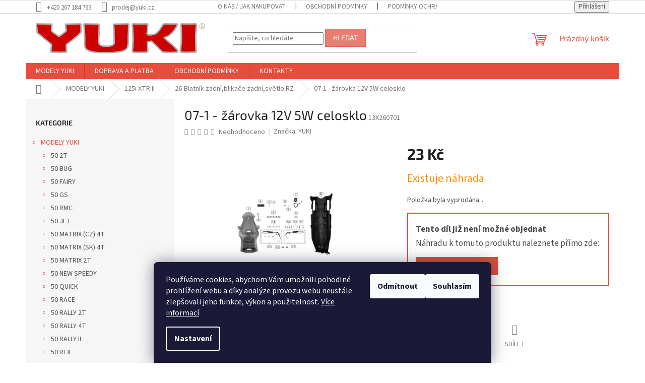

--- FILE ---
content_type: application/javascript; charset=utf-8
request_url: https://www.ndmoto.cz/user/documents/script.js?v=11
body_size: 1203
content:
$(document).ready(function () {
  if (jQuery("body").hasClass("type-detail")) {
    var linkElement = $(".basic-description a").filter(function() {
        return $(this).text().trim().toLowerCase() === "zde";
    });

    if (linkElement.length > 0) {
        var hrefValue = linkElement.attr("href");

        if (hrefValue && hrefValue.length > 0) {
            var replacement = `<div class="detail-banner">
              <p class="custom-banner-title">Tento díl již není možné objednat</p>
              <div class="custom-banner-body">
                <p>Náhradu k tomuto produktu naleznete přímo zde: <a id="save-to-localstorage" class="detail-banner-link btn btn-primary" href="">Zobrazit náhradu</a></p>
              </div>
            </div>`;
            jQuery(replacement).insertAfter(".p-info-wrapper .sold-out");
            $(".detail-banner-link").attr("href", hrefValue);
            var categoryOrigHref = $("#navigation-2 span").text();
            localStorage.setItem('category_origo_href', categoryOrigHref);
        }
    }
}



    if (jQuery("body").hasClass("type-category")) {
      jQuery('<div class="bottom-banner">Opustili jste vámi zvolený katalog z důvodu objednání kompatibilního dílu – pro návrat klikněte <a class="detail-banner-kategery-link btn btn-primary" href="#">zde</a></div>').insertAfter("body");
    } else if (jQuery("body").hasClass("type-detail")) {
      jQuery('<div class="bottom-banner">Opustili jste vámi zvolený katalog z důvodu objednání kompatibilního dílu – pro návrat klikněte <a class="detail-banner-kategery-link btn btn-primary" href="#">zde</a></div>').insertAfter("body");
    }
  
    if (hrefValue === undefined) {
      var savedValue = localStorage.getItem('category_origo_href');
      var currentValue = $("#navigation-2 span").text();
      if (savedValue === currentValue) {
        $(".bottom-banner").css("display", "none");
      } else {
        savedValue = savedValue.replace(/ /g, "-"); // Nahrazení mezer pomlčkami
        savedValue = savedValue.replace(/[\(\)\[\]]/g, "-"); // Nahrazení závorek pomlčkami
        savedValue = savedValue.toLowerCase(); // Převod na lowercase


        // Odebrání tečky, pokud je poslední znak
        if (savedValue.charAt(savedValue.length - 2) === '.') {
          savedValue = savedValue.slice(0, -2) + savedValue.slice(-1);
        }
        // Odebrání závorky, pokud je předposlední znak pomlčka
        if (savedValue.charAt(savedValue.length - 2) === '-') {
          savedValue = savedValue.slice(0, -2) + savedValue.slice(-1);
        }
        // Nastavení atributu "href" na upravenou hodnotu
        $(".detail-banner-kategery-link").attr("href", "/" + savedValue);
        $(".bottom-banner").css("display", "block");
      }
    }
  
  $('.menu-item-60645').on('click', function() {
    localStorage.clear(); // Vymaže všechna data uložená v localStorage
  });

	
  // Najdi element s třídou .bottom-banner
  var $bottomBanner = $(".bottom-banner");
	

  // Najdi v tomto elementu odkaz s danou URL a změň jej na novou URL
  $bottomBanner.find('a[href="/125i-sg--qm125gy---g/"]').attr('href', '/125i-sg--qm125gy-g/');
  $bottomBanner.find('a[href="/01---spojka-variátoru"]').attr('href', '/50-rex/');
  $bottomBanner.find('a[href="/náhrady-motocykly/"]').attr('href', '/nahrady-motocykly/');
  $bottomBanner.find('a[href="/příslušenství/"]').attr('href', '/prislusenstvi/');
  $bottomBanner.find('a[href="/čluny-příslušenství/"]').attr('href', '/cluny-prislusenstvi/');
	
	$bottomBanner.find('a[href="/atv-200---d/"]').attr('href', '/atv-200-d/');
	$bottomBanner.find('a[href="/atv-200---c/"]').attr('href', '/atv-200-c/');
	
});


